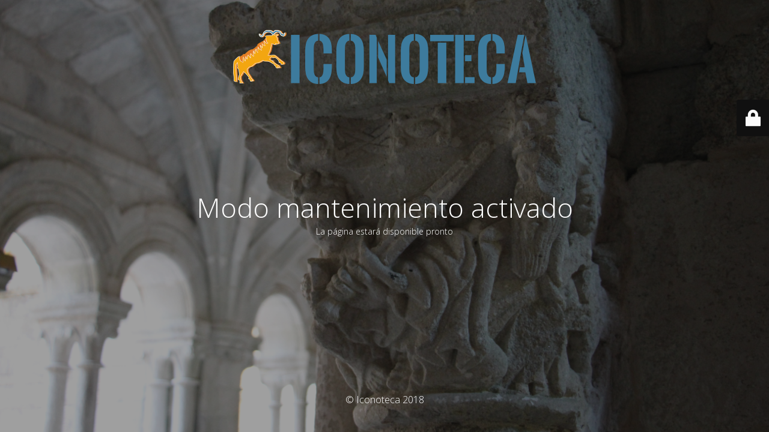

--- FILE ---
content_type: text/html; charset=UTF-8
request_url: http://iconoteca.medieval-art.org/author/ontology/
body_size: 2243
content:
<!DOCTYPE html>
<html lang="es">
<head>
	<meta charset="UTF-8" />
	<title>Página en construcción</title>	<link rel="icon" href="http://iconoteca.medieval-art.org/wp-content/uploads/2018/12/cropped-iconoteca-logo-2019-32x32.png" sizes="32x32" />
<link rel="icon" href="http://iconoteca.medieval-art.org/wp-content/uploads/2018/12/cropped-iconoteca-logo-2019-192x192.png" sizes="192x192" />
<link rel="apple-touch-icon" href="http://iconoteca.medieval-art.org/wp-content/uploads/2018/12/cropped-iconoteca-logo-2019-180x180.png" />
<meta name="msapplication-TileImage" content="http://iconoteca.medieval-art.org/wp-content/uploads/2018/12/cropped-iconoteca-logo-2019-270x270.png" />
	<meta name="viewport" content="width=device-width, maximum-scale=1, initial-scale=1, minimum-scale=1">
	<meta name="description" content="Corpus iconográficos"/>
	<meta http-equiv="X-UA-Compatible" content="" />
	<meta property="og:site_name" content="Iconoteca - Corpus iconográficos"/>
	<meta property="og:title" content="Página en construcción"/>
	<meta property="og:type" content="Maintenance"/>
	<meta property="og:url" content="http://iconoteca.medieval-art.org"/>
	<meta property="og:description" content="La página estará disponible pronto"/>
				<meta property="og:image" content="http://iconoteca.medieval-art.org/wp-content/uploads/2018/12/iconoteca-logo-2019.png" />
			<meta property="og:image:url" content="http://iconoteca.medieval-art.org/wp-content/uploads/2018/12/iconoteca-logo-2019.png"/>
			<meta property="og:image:secure_url" content="http://iconoteca.medieval-art.org/wp-content/uploads/2018/12/iconoteca-logo-2019.png"/>
			<meta property="og:image:type" content="png"/>
			<link rel="profile" href="http://gmpg.org/xfn/11" />
	<link rel="pingback" href="http://iconoteca.medieval-art.org/xmlrpc.php" />
	<link rel='stylesheet' id='mtnc-style-css'  href='http://iconoteca.medieval-art.org/wp-content/plugins/maintenance/load/css/style.css?ver=1662989849' media='all' />
<link rel='stylesheet' id='mtnc-fonts-css'  href='http://iconoteca.medieval-art.org/wp-content/plugins/maintenance/load/css/fonts.css?ver=1662989849' media='all' />
<style type="text/css">body {background-color: #111111}.preloader {background-color: #111111}body {font-family: Open Sans; }.site-title, .preloader i, .login-form, .login-form a.lost-pass, .btn-open-login-form, .site-content, .user-content-wrapper, .user-content, footer, .maintenance a{color: #ffffff;} a.close-user-content, #mailchimp-box form input[type="submit"], .login-form input#submit.button  {border-color:#ffffff} input[type="submit"]:hover{background-color:#ffffff} input:-webkit-autofill, input:-webkit-autofill:focus{-webkit-text-fill-color:#ffffff} body &gt; .login-form-container{background-color:#111111}.btn-open-login-form{background-color:#111111}input:-webkit-autofill, input:-webkit-autofill:focus{-webkit-box-shadow:0 0 0 50px #111111 inset}input[type='submit']:hover{color:#111111} #custom-subscribe #submit-subscribe:before{background-color:#111111} </style>		<!--[if IE]>
	<style type="text/css">

	</style>
	<script type="text/javascript" src="http://iconoteca.medieval-art.org/wp-content/plugins/maintenance/load/js/jquery.backstretch.min.js"></script>
	<![endif]-->
	<link rel="stylesheet" href="https://fonts.googleapis.com/css?family=Open%20Sans:300,300italic,regular,italic,600,600italic,700,700italic,800,800italic:300"></head>

<body class="maintenance ">

<div class="main-container">
	<div class="preloader"><i class="fi-widget" aria-hidden="true"></i></div>	<div id="wrapper">
		<div class="center logotype">
			<header>
				        <div class="logo-box" rel="home">
            <img src="http://iconoteca.medieval-art.org/wp-content/uploads/2018/12/iconoteca-logo-2019.png" srcset="http://iconoteca.medieval-art.org/wp-content/uploads/2018/12/iconoteca-logo-2019.png 2x" width="504" height="90" alt="logo">
        </div>
    			</header>
		</div>
		<div id="content" class="site-content">
			<div class="center">
                <h2 class="heading font-center" style="font-weight:300;font-style:normal">Modo mantenimiento activado</h2><div class="description" style="font-weight:300;font-style:normal"><p>La página estará disponible pronto</p>
</div>			</div>
		</div>
	</div> <!-- end wrapper -->
	<footer>
		<div class="center">
			<div style="font-weight:300;font-style:normal">© Iconoteca 2018</div>		</div>
	</footer>
					<picture class="bg-img">
						<img src="http://iconoteca.medieval-art.org/wp-content/uploads/2018/12/santo-estevo.jpg">
		</picture>
	</div>

	<div class="login-form-container">
		<input type="hidden" id="mtnc_login_check" name="mtnc_login_check" value="5326643471" /><input type="hidden" name="_wp_http_referer" value="/author/ontology/" /><form id="login-form" class="login-form" method="post"><label>Acceso del usuario</label><span class="login-error"></span><span class="licon user-icon"><input type="text" name="log" id="log" value="" size="20" class="input username" placeholder="Nombre de usuario" /></span><span class="picon pass-icon"><input type="password" name="pwd" id="login_password" value="" size="20" class="input password" placeholder="Contraseña" /></span><a class="lost-pass" href="http://iconoteca.medieval-art.org/wp-login.php?action=lostpassword">Contraseña perdida</a><input type="submit" class="button" name="submit" id="submit" value="Acceder" /><input type="hidden" name="is_custom_login" value="1" /><input type="hidden" id="mtnc_login_check" name="mtnc_login_check" value="5326643471" /><input type="hidden" name="_wp_http_referer" value="/author/ontology/" /></form>		    <div id="btn-open-login-form" class="btn-open-login-form">
        <i class="fi-lock"></i>

    </div>
    <div id="btn-sound" class="btn-open-login-form sound">
        <i id="value_botton" class="fa fa-volume-off" aria-hidden="true"></i>
    </div>
    	</div>
<!--[if lte IE 10]>
<script src='http://iconoteca.medieval-art.org/wp-includes/js/jquery/jquery.min.js?ver=6.0.11' id='jquery_ie-js'></script>
<![endif]-->
<!--[if !IE]><!--><script src='http://iconoteca.medieval-art.org/wp-includes/js/jquery/jquery.min.js?ver=3.6.0' id='jquery-core-js'></script>
<script src='http://iconoteca.medieval-art.org/wp-includes/js/jquery/jquery-migrate.min.js?ver=3.3.2' id='jquery-migrate-js'></script>
<!--<![endif]--><script id='_frontend-js-extra'>
var mtnc_front_options = {"body_bg":"http:\/\/iconoteca.medieval-art.org\/wp-content\/uploads\/2018\/12\/santo-estevo.jpg","gallery_array":[],"blur_intensity":"5","font_link":["Open Sans:300,300italic,regular,italic,600,600italic,700,700italic,800,800italic:300"]};
</script>
<script src='http://iconoteca.medieval-art.org/wp-content/plugins/maintenance/load/js/jquery.frontend.js?ver=1662989849' id='_frontend-js'></script>

</body>
</html>
